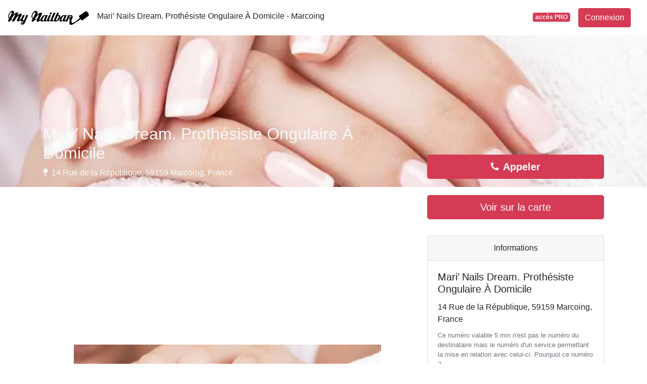

--- FILE ---
content_type: text/html; charset=UTF-8
request_url: https://www.mynailbar.fr/59/marcoing/mari-nails-dream-prothesiste-ongulaire-a-domicile-225050
body_size: 7795
content:
<!DOCTYPE html>
<!--[if IE 8]>
<html class="ie ie8" lang="fr"> <![endif]-->
<!--[if IE 9]>
<html class="ie ie9" lang="fr"> <![endif]-->
<!--[if gt IE 9]><!-->
<html lang="fr"> <!--<![endif]-->
<head>
    <meta charset="utf-8">
    <meta http-equiv="X-UA-Compatible" content="IE=edge">
    <meta name="viewport" content="width=device-width, initial-scale=1, shrink-to-fit=no">

    <title>Mari’ Nails Dream. Prothésiste Ongulaire À Domicile à M</title>
    <meta name="description" content="Découvrez le Salon de Manucure Mari’ Nails Dream. Prothésiste Ongulaire À Domicile à 14 Rue de la République, 59159 Marcoing, France">
    <meta name="robots" content="index,follow">
    <link rel="alternate" hreflang="fr"
          href="https://www.mynailbar.fr/59/marcoing/mari-nails-dream-prothesiste-ongulaire-a-domicile-225050">
    <link href="https://www.mynailbar.fr/59/marcoing/mari-nails-dream-prothesiste-ongulaire-a-domicile-225050"
          rel="canonical">
    
    <!-- Favicons-->
    <link rel="icon" type="image/x-icon" href="/favicon.ico"><link rel="icon" type="image/png" sizes="16x16" href="/favicon-16x16.png"><link rel="icon" type="image/png" sizes="32x32" href="/favicon-32x32.png"><link rel="icon" type="image/png" sizes="48x48" href="/favicon-48x48.png"><link rel="manifest" href="/manifest.webmanifest"><meta name="mobile-web-app-capable" content="yes"><meta name="theme-color" content="#fff"><meta name="application-name" content="MyNailbar"><link rel="apple-touch-icon" sizes="57x57" href="/apple-touch-icon-57x57.png"><link rel="apple-touch-icon" sizes="60x60" href="/apple-touch-icon-60x60.png"><link rel="apple-touch-icon" sizes="72x72" href="/apple-touch-icon-72x72.png"><link rel="apple-touch-icon" sizes="76x76" href="/apple-touch-icon-76x76.png"><link rel="apple-touch-icon" sizes="114x114" href="/apple-touch-icon-114x114.png"><link rel="apple-touch-icon" sizes="120x120" href="/apple-touch-icon-120x120.png"><link rel="apple-touch-icon" sizes="144x144" href="/apple-touch-icon-144x144.png"><link rel="apple-touch-icon" sizes="152x152" href="/apple-touch-icon-152x152.png"><link rel="apple-touch-icon" sizes="167x167" href="/apple-touch-icon-167x167.png"><link rel="apple-touch-icon" sizes="180x180" href="/apple-touch-icon-180x180.png"><link rel="apple-touch-icon" sizes="1024x1024" href="/apple-touch-icon-1024x1024.png"><meta name="apple-mobile-web-app-capable" content="yes"><meta name="apple-mobile-web-app-status-bar-style" content="black-translucent"><meta name="apple-mobile-web-app-title" content="MyNailbar"><link rel="apple-touch-startup-image" media="(device-width: 320px) and (device-height: 568px) and (-webkit-device-pixel-ratio: 2) and (orientation: portrait)" href="/apple-touch-startup-image-640x1136.png"><link rel="apple-touch-startup-image" media="(device-width: 320px) and (device-height: 568px) and (-webkit-device-pixel-ratio: 2) and (orientation: landscape)" href="/apple-touch-startup-image-1136x640.png"><link rel="apple-touch-startup-image" media="(device-width: 375px) and (device-height: 667px) and (-webkit-device-pixel-ratio: 2) and (orientation: portrait)" href="/apple-touch-startup-image-750x1334.png"><link rel="apple-touch-startup-image" media="(device-width: 375px) and (device-height: 667px) and (-webkit-device-pixel-ratio: 2) and (orientation: landscape)" href="/apple-touch-startup-image-1334x750.png"><link rel="apple-touch-startup-image" media="(device-width: 375px) and (device-height: 812px) and (-webkit-device-pixel-ratio: 3) and (orientation: portrait)" href="/apple-touch-startup-image-1125x2436.png"><link rel="apple-touch-startup-image" media="(device-width: 375px) and (device-height: 812px) and (-webkit-device-pixel-ratio: 3) and (orientation: landscape)" href="/apple-touch-startup-image-2436x1125.png"><link rel="apple-touch-startup-image" media="(device-width: 390px) and (device-height: 844px) and (-webkit-device-pixel-ratio: 3) and (orientation: portrait)" href="/apple-touch-startup-image-1170x2532.png"><link rel="apple-touch-startup-image" media="(device-width: 390px) and (device-height: 844px) and (-webkit-device-pixel-ratio: 3) and (orientation: landscape)" href="/apple-touch-startup-image-2532x1170.png"><link rel="apple-touch-startup-image" media="(device-width: 414px) and (device-height: 896px) and (-webkit-device-pixel-ratio: 2) and (orientation: portrait)" href="/apple-touch-startup-image-828x1792.png"><link rel="apple-touch-startup-image" media="(device-width: 414px) and (device-height: 896px) and (-webkit-device-pixel-ratio: 2) and (orientation: landscape)" href="/apple-touch-startup-image-1792x828.png"><link rel="apple-touch-startup-image" media="(device-width: 414px) and (device-height: 896px) and (-webkit-device-pixel-ratio: 3) and (orientation: portrait)" href="/apple-touch-startup-image-1242x2688.png"><link rel="apple-touch-startup-image" media="(device-width: 414px) and (device-height: 896px) and (-webkit-device-pixel-ratio: 3) and (orientation: landscape)" href="/apple-touch-startup-image-2688x1242.png"><link rel="apple-touch-startup-image" media="(device-width: 414px) and (device-height: 736px) and (-webkit-device-pixel-ratio: 3) and (orientation: portrait)" href="/apple-touch-startup-image-1242x2208.png"><link rel="apple-touch-startup-image" media="(device-width: 414px) and (device-height: 736px) and (-webkit-device-pixel-ratio: 3) and (orientation: landscape)" href="/apple-touch-startup-image-2208x1242.png"><link rel="apple-touch-startup-image" media="(device-width: 428px) and (device-height: 926px) and (-webkit-device-pixel-ratio: 3) and (orientation: portrait)" href="/apple-touch-startup-image-1284x2778.png"><link rel="apple-touch-startup-image" media="(device-width: 428px) and (device-height: 926px) and (-webkit-device-pixel-ratio: 3) and (orientation: landscape)" href="/apple-touch-startup-image-2778x1284.png"><link rel="apple-touch-startup-image" media="(device-width: 768px) and (device-height: 1024px) and (-webkit-device-pixel-ratio: 2) and (orientation: portrait)" href="/apple-touch-startup-image-1536x2048.png"><link rel="apple-touch-startup-image" media="(device-width: 768px) and (device-height: 1024px) and (-webkit-device-pixel-ratio: 2) and (orientation: landscape)" href="/apple-touch-startup-image-2048x1536.png"><link rel="apple-touch-startup-image" media="(device-width: 810px) and (device-height: 1080px) and (-webkit-device-pixel-ratio: 2) and (orientation: portrait)" href="/apple-touch-startup-image-1620x2160.png"><link rel="apple-touch-startup-image" media="(device-width: 810px) and (device-height: 1080px) and (-webkit-device-pixel-ratio: 2) and (orientation: landscape)" href="/apple-touch-startup-image-2160x1620.png"><link rel="apple-touch-startup-image" media="(device-width: 834px) and (device-height: 1194px) and (-webkit-device-pixel-ratio: 2) and (orientation: portrait)" href="/apple-touch-startup-image-1668x2388.png"><link rel="apple-touch-startup-image" media="(device-width: 834px) and (device-height: 1194px) and (-webkit-device-pixel-ratio: 2) and (orientation: landscape)" href="/apple-touch-startup-image-2388x1668.png"><link rel="apple-touch-startup-image" media="(device-width: 834px) and (device-height: 1112px) and (-webkit-device-pixel-ratio: 2) and (orientation: portrait)" href="/apple-touch-startup-image-1668x2224.png"><link rel="apple-touch-startup-image" media="(device-width: 834px) and (device-height: 1112px) and (-webkit-device-pixel-ratio: 2) and (orientation: landscape)" href="/apple-touch-startup-image-2224x1668.png"><link rel="apple-touch-startup-image" media="(device-width: 1024px) and (device-height: 1366px) and (-webkit-device-pixel-ratio: 2) and (orientation: portrait)" href="/apple-touch-startup-image-2048x2732.png"><link rel="apple-touch-startup-image" media="(device-width: 1024px) and (device-height: 1366px) and (-webkit-device-pixel-ratio: 2) and (orientation: landscape)" href="/apple-touch-startup-image-2732x2048.png"><meta name="msapplication-TileColor" content="#fff"><meta name="msapplication-TileImage" content="/mstile-144x144.png"><meta name="msapplication-config" content="/browserconfig.xml"><link rel="yandex-tableau-widget" href="/yandex-browser-manifest.json">
                            <link rel="preload" as="image" media="(max-width: 576px)"
                  imagesrcset="/s3/375/google/672560.jpeg">
            <link rel="preload" as="image" media="(min-width: 576px) and (max-width: 768px)"
                  imagesrcset="/s3/576/google/672560.jpeg">
            <link rel="preload" as="image" media="(min-width: 768px) and (max-width: 991px)"
                  imagesrcset="/s3/768/google/672560.jpeg">
            <link rel="preload" as="image" media="(min-width: 992px) and (max-width: 1199px)"
                  imagesrcset="/s3/992/google/672560.jpeg">
            <link rel="preload" as="image" media="(min-width: 1200px)"
                  imagesrcset="/s3/1200/google/672560.jpeg">
                                                                                                                                                <link rel='preload' href='/img/mynailbar/logo_sticky_2x.png'>
        <link rel='preload' as='font' type='font/woff2' href='/build/fonts/fontawesome-webfont.20fd1704.woff2'
              crossorigin>
                <link rel="preconnect" href="https://www.googletagmanager.com">
        <link rel="preconnect" href="https://stats.g.doubleclick.net">
    
    

        <script type="application/ld+json">
  {
  "@context": "https://schema.org",
  "@type": "LocalBusiness",
  "name": "Mari’ Nails Dream. Prothésiste Ongulaire À Domicile",
  "description": "Mari’ Nails Dream. Prothésiste Ongulaire À Domicile - %city%",
  "image": "https://www.mynailbar.fr/s3/800/google/672560.jpeg",
  "address": {
    "@type": "PostalAddress",
    "addressLocality": "marcoing",
    "streetAddress": "14 Rue de la République, 59159 Marcoing, France"
  },
  "aggregateRating": {
    "@type": "AggregateRating",
    "ratingValue": "5",
    "reviewCount": "4",
    "bestRating": "5",
    "worstRating": "5"
  },
  "geo": {
    "@type": "GeoCoordinates",
    "latitude": "50.121315400000",
    "longitude": "3.169584500000"
  }
}
</script>

            <script data-ad-client="ca-pub-6993478178716649" defer
                    src="https://pagead2.googlesyndication.com/pagead/js/adsbygoogle.js" crossorigin="anonymous"></script>    
    <script>
        window.googlefc = window.googlefc || {};
        window.googlefc.ccpa = window.googlefc.ccpa || {}
        window.googlefc.callbackQueue = window.googlefc.callbackQueue || [];

        googlefc.callbackQueue.push({
            'CONSENT_DATA_READY':
                () => __tcfapi('addEventListener', 2.2, (data) => {
                    gtag('consent', 'update', {
                        'analytics_storage': 'granted',
                    })

                    let eventName = 'klaro-' + 'google-analytics' + '-accepted'
                    dataLayer.push({'event': eventName});

                    if (data.purpose.consents[1] === true) {
                        gtag('consent', 'update', {
                            'ad_storage': 'granted',
                            'ad_user_data': 'granted',
                            'ad_personalization': 'granted'
                        })
                    }
                })
        });
    </script>
</head>
<body style="display: none;" class="mynailbar">
    <!--[if lte IE 8]>
        <p class="chromeframe">You are using an <strong>outdated</strong> browser. Please <a
                href="http://browsehappy.com/" rel="nofollow">upgrade your browser</a>.</p>
        <![endif]-->
        <nav class="navbar sticky-top bg-white d-print navbar-expand-md">
    <a class="navbar-brand" href="/" title="MyNailBar">
        <img src="/img/mynailbar/logo_sticky_2x.png" title="mynailbar" alt="Mari’ Nails Dream. Prothésiste Ongulaire À Domicile à M"
             width="160" height="34"
        >
    </a>
    <span class="navbar-text navbar-collapse collapse">
        <h1 class="h6">Mari’ Nails Dream. Prothésiste Ongulaire À Domicile - Marcoing</h1>
    </span>
    <p class="d-none d-md-block">
        <a href="/pro"><span class="badge badge-primary mt-3">accès PRO</span></a>
    </p>
    <hx:include src="/header/account"><a class="nav-link" href="#">
    <button class="btn btn-primary">
    <span class="spinner-border spinner-border-sm" role="status" aria-hidden="true"></span>.&nbsp;.&nbsp;.
    </button></a></hx:include>
</nav>

        
                                                                                                                                                        
    <div id="intro-img" class="jumbotron jumbotron-fluid text-light"
         style="position: relative; height: 300px; background-color: #333; display: flex; align-items: center; justify-content: center;">
        <picture>
                <source type="image/webp"
                        srcset="/s3/375/google/672560.webp 375w,
                                /s3/576/google/672560.webp 576w,
                                /s3/768/google/672560.webp 768w,
                                /s3/992/google/672560.webp 992w,
                                /s3/1200/google/672560.webp 1200w"
                        sizes="100vw"
                >
                <source type="image/jpeg"
                        srcset="/s3/375/google/672560.jpeg 375w,
                                /s3/576/google/672560.jpeg 576w,
                                /s3/768/google/672560.jpeg 768w,
                                /s3/992/google/672560.jpeg 992w,
                                /s3/1200/google/672560.jpeg 1200w"
                        sizes="100vw"
                >
                <img
                        src="/s3/1200/google/672560.jpeg"
                        sizes="100vw"
                        alt="Mari’ Nails Dream. Prothésiste Ongulaire À Domicile"
                        fetchpriority="high"
                        loading="eager"
                        style="position: absolute; top: 0; left: 0; width: 100%; height: 100%; object-fit: cover; z-index: 0;"
                >
            </picture>
        <div id="phone" class="container h-100">
            <div class="row h-100">
                <div id="jumbotron-title" class="col-md-8 mt-auto">
                    <h2 class="name">Mari’ Nails Dream. Prothésiste Ongulaire À Domicile</h2>
                    <p><i class="fa fa-map-pin mr-2"></i>14 Rue de la République, 59159 Marcoing, France</p>
                </div>
                <div class="col-md-4 mt-auto ml-auto">
                                                                                            <div class="phone-link" itemprop="telephone" phoneurl="https://www.mynailbar.fr/phone/0658902797"  data-place-id="225050" data-place-name="Mari\u2019\u0020Nails\u0020Dream.\u0020Proth\u00E9siste\u0020Ongulaire\u0020\u00C0\u0020Domicile">
    <button id="phone-btn" class="btn btn-primary btn-lg w-100 mb-3 font-weight-bold"
            style="z-index: 1200;position: relative;">
        <span class="fa fa-phone icon-phone mr-2"></span>Appeler
    </button>
</div>
                                    </div>
            </div>
        </div>
    </div>

    <div class="collapse" id="collapseMap">
        <div id="map" class="map"></div>
    </div>

    <div class="container">
        <div class="row mt-3">
            <div class="col-md-8">
                <div class="row mb-3">
                    <div class="col-12">
                            <ins class="adsbygoogle"
             style="display:block; height: 280px;"
             data-ad-client="ca-pub-6993478178716649"
             data-ad-slot="4230832009"
             data-ad-format="auto"
             data-full-width-responsive="true"></ins>
    
                    </div>
                </div>

                                    <div class="row mb-3">
                        <div class="col-12">
                            <div id="carousel" class="carousel slide" data-ride="carousel">
                                <ol class="carousel-indicators">
                                                                            <li data-target="#carousel"
                                            data-slide-to="0" class="active"></li>
                                                                            <li data-target="#carousel"
                                            data-slide-to="1"></li>
                                                                            <li data-target="#carousel"
                                            data-slide-to="2"></li>
                                                                    </ol>
                                <div class="carousel-inner">
                                                                            <div class="carousel-item active"
                                             data-interval="10000">
                                            <picture>
                                                <source media="(max-width: 576px)"
                                                        data-srcset="/s3/375/google/672560.jpeg">
                                                <source media="(min-width: 576px) and (max-width: 768px)"
                                                        data-srcset="/s3/576/google/672560.jpeg">
                                                <source media="(min-width: 768px) and (max-width: 991px)"
                                                        data-srcset="/s3/768/google/672560.jpeg">
                                                <source media="(min-width: 992px) and (max-width: 1199px)"
                                                        data-srcset="/s3/992/google/672560.jpeg">
                                                <source media="(min-width: 1200px)"
                                                        data-srcset="/s3/1200/google/672560.jpeg">
                                                <img class="d-block lazy"
                                                     width="800"
                                                     height="500"
                                                     data-src="/s3/320/google/672560.jpeg"
                                                     alt="Salon de Manucure Mari’ Nails Dream. Prothésiste Ongulaire À Domicile 0"
                                                     data-attribution="Image fournie par Google"                                                >
                                            </picture>
                                        </div>
                                                                            <div class="carousel-item"
                                             >
                                            <picture>
                                                <source media="(max-width: 576px)"
                                                        data-srcset="/s3/375/google/974445.jpeg">
                                                <source media="(min-width: 576px) and (max-width: 768px)"
                                                        data-srcset="/s3/576/google/974445.jpeg">
                                                <source media="(min-width: 768px) and (max-width: 991px)"
                                                        data-srcset="/s3/768/google/974445.jpeg">
                                                <source media="(min-width: 992px) and (max-width: 1199px)"
                                                        data-srcset="/s3/992/google/974445.jpeg">
                                                <source media="(min-width: 1200px)"
                                                        data-srcset="/s3/1200/google/974445.jpeg">
                                                <img class="d-block lazy"
                                                     width="800"
                                                     height="500"
                                                     data-src="/s3/320/google/974445.jpeg"
                                                     alt="Salon de Manucure Mari’ Nails Dream. Prothésiste Ongulaire À Domicile 1"
                                                     data-attribution="Image fournie par Google"                                                >
                                            </picture>
                                        </div>
                                                                            <div class="carousel-item"
                                             >
                                            <picture>
                                                <source media="(max-width: 576px)"
                                                        data-srcset="/s3/375/google/974446.jpeg">
                                                <source media="(min-width: 576px) and (max-width: 768px)"
                                                        data-srcset="/s3/576/google/974446.jpeg">
                                                <source media="(min-width: 768px) and (max-width: 991px)"
                                                        data-srcset="/s3/768/google/974446.jpeg">
                                                <source media="(min-width: 992px) and (max-width: 1199px)"
                                                        data-srcset="/s3/992/google/974446.jpeg">
                                                <source media="(min-width: 1200px)"
                                                        data-srcset="/s3/1200/google/974446.jpeg">
                                                <img class="d-block lazy"
                                                     width="800"
                                                     height="500"
                                                     data-src="/s3/320/google/974446.jpeg"
                                                     alt="Salon de Manucure Mari’ Nails Dream. Prothésiste Ongulaire À Domicile 2"
                                                     data-attribution="Image fournie par Google"                                                >
                                            </picture>
                                        </div>
                                                                    </div>
                                <a class="carousel-control-prev" href="#carousel" role="button"
                                   data-slide="prev">
                                    <span class="carousel-control-prev-icon" aria-hidden="true"></span>
                                    <span class="sr-only">Previous</span>
                                </a>
                                <a class="carousel-control-next" href="#carousel" role="button"
                                   data-slide="next">
                                    <span class="carousel-control-next-icon" aria-hidden="true"></span>
                                    <span class="sr-only">Next</span>
                                </a>
                            </div>
                        </div>
                    </div>
                
                <div class="row mb-3" data-opening="[]">
                    <div class="col-md-3">
                        <h3>Description</h3>
                    </div>
                    <div class="col-md-9">
                        <h4>Salon de Manucure Mari’ Nails Dream. Prothésiste Ongulaire À Domicile</h4>
                        <div class="badge-opening mb-3"></div>
                                                    <p>le Salon de Manucure Mari’ Nails Dream. Prothésiste Ongulaire À Domicile vous accueille au 14 Rue de la République, 59159 Marcoing, France. Découvrez un service de qualité et une expertise inégalée.</p>
                            <p>Toute l'équipe de Mari’ Nails Dream. Prothésiste Ongulaire À Domicile est ravie de vous accueillir pour vous offrir une expérience exceptionnelle. Profitez de notre savoir-faire et de nos services professionnels.</p>
                            <p></p>
                        
                                                                            <a href="/59/marcoing"
                               >Découvrez d'Autres Salons de Manucure à marcoing</a>
                                            </div>
                </div>

                <div class="row mb-3">
                    <div class="col-12">
                            <ins class="adsbygoogle"
             style="display:block; height: 280px;"
             data-ad-client="ca-pub-6993478178716649"
             data-ad-slot="7403790252"
             data-ad-format="auto"
             data-full-width-responsive="true"></ins>
    
                    </div>
                </div>

                

                                    <div id="reviews" class="row mb-3">
                        <div class="col-md-3">
                            <h3>Reviews</h3>
                            <div class="Stars" role="img" style="--rating: 5;" aria-label="source: google">
            <small>(5)</small>
    </div>
                        </div>
                        <div class="col-md-9">
                            <div class="row">
                                <div class="col-md-9">
                                    <div id="general_rating">
                                        4 Reviews
                                    </div>
                                </div>
                            </div>
                            <hx:include src="/review/review/225050/me"></hx:include>
                                                                                                <div class="review p-3">
                                        <div class="row align-items-center">
                                            <div class="col-3">
                                                                                                    <img data-src="https://lh3.googleusercontent.com/a/ACg8ocLgQ6KefMhKk1tKsLTxXLYlwg6tlBYuSy8hfXQv246-MAIXiA=s128-c0x00000000-cc-rp-mo"
                                                         alt="Cassandra M."
                                                         class="img-circle lazy"
                                                         height="76px" width="76px">
                                                                                            </div>
                                            <div class="col-5">
                                                <h4>Cassandra M.</h4>
                                            </div>
                                            <div class="col">
                                                <small>19/05/2022</small>
                                            </div>
                                        </div>
                                        <div class="row">
                                            <div class="col">
                                                <p></p>
                                            </div>
                                        </div>
                                        <div class="row">
                                            <div class='col'>
                                                <div class="Stars" role="img" style="--rating: 5;" aria-label="source: Cassandra M.">
    </div>
                                            </div>
                                        </div>
                                        <hr>
                                    </div>
                                                                    <div class="review p-3">
                                        <div class="row align-items-center">
                                            <div class="col-3">
                                                                                                    <img data-src="https://lh3.googleusercontent.com/a/ACg8ocI4DPkKKGNcPElcpEy0GK1WA4iZQrCjy-qGo6WhGEWfxAgg2g=s128-c0x00000000-cc-rp-mo"
                                                         alt="Laurine N."
                                                         class="img-circle lazy"
                                                         height="76px" width="76px">
                                                                                            </div>
                                            <div class="col-5">
                                                <h4>Laurine N.</h4>
                                            </div>
                                            <div class="col">
                                                <small>19/05/2022</small>
                                            </div>
                                        </div>
                                        <div class="row">
                                            <div class="col">
                                                <p>Marine est très gentille à l’écoute et propose un travail de très grande qualité. Je suis toujours ravie du résultat. Je recommande cette prothésiste ongulaire les yeux fermés. N’hésitez pas !!! Foncez !!!😘</p>
                                            </div>
                                        </div>
                                        <div class="row">
                                            <div class='col'>
                                                <div class="Stars" role="img" style="--rating: 5;" aria-label="source: Laurine N.">
    </div>
                                            </div>
                                        </div>
                                        <hr>
                                    </div>
                                                                    <div class="review p-3">
                                        <div class="row align-items-center">
                                            <div class="col-3">
                                                                                                    <img data-src="https://lh3.googleusercontent.com/a/ACg8ocI_v1MDsedx10dnuYJNMWorQ14YiSQssZbQi8L1QvRvEWSqnA=s128-c0x00000000-cc-rp-mo"
                                                         alt="Tatiana K."
                                                         class="img-circle lazy"
                                                         height="76px" width="76px">
                                                                                            </div>
                                            <div class="col-5">
                                                <h4>Tatiana K.</h4>
                                            </div>
                                            <div class="col">
                                                <small>25/02/2022</small>
                                            </div>
                                        </div>
                                        <div class="row">
                                            <div class="col">
                                                <p>Travail très très soigné. À l&#039;écoute de ses clients. Je recommande. Au top</p>
                                            </div>
                                        </div>
                                        <div class="row">
                                            <div class='col'>
                                                <div class="Stars" role="img" style="--rating: 5;" aria-label="source: Tatiana K.">
    </div>
                                            </div>
                                        </div>
                                        <hr>
                                    </div>
                                                                    <div class="review p-3">
                                        <div class="row align-items-center">
                                            <div class="col-3">
                                                                                                    <img data-src="https://lh3.googleusercontent.com/a/ACg8ocI-AVRZ6nljXKhcNYzQxy6x-vk1W0seaufx7SvMJoZUFLvJ-w=s128-c0x00000000-cc-rp-mo"
                                                         alt="Chantal V."
                                                         class="img-circle lazy"
                                                         height="76px" width="76px">
                                                                                            </div>
                                            <div class="col-5">
                                                <h4>Chantal V.</h4>
                                            </div>
                                            <div class="col">
                                                <small>21/02/2022</small>
                                            </div>
                                        </div>
                                        <div class="row">
                                            <div class="col">
                                                <p></p>
                                            </div>
                                        </div>
                                        <div class="row">
                                            <div class='col'>
                                                <div class="Stars" role="img" style="--rating: 5;" aria-label="source: Chantal V.">
    </div>
                                            </div>
                                        </div>
                                        <hr>
                                    </div>
                                                            
                            <div class="row">
                                <div class="col-md-9">
                                    <a href="#" data-href="/account/review/225050/new"
                                       rel="nofollow">
                                        <button type="button" class="btn btn-primary btn-sm">Ajouter un avis</button>
                                    </a>
                                </div>
                            </div>

                        </div>
                    </div>

                    <div class="row mb-3">
                        <div class="col-12">
                                <ins class="adsbygoogle"
             style="display:block; height: 280px;"
             data-ad-client="ca-pub-6993478178716649"
             data-ad-slot="1981246643"
             data-ad-format="auto"
             data-full-width-responsive="true"></ins>
    
                        </div>
                    </div>
                            </div>
            <div class="col-md-4">
                <div class="row mb-3">
                    <div class="col">
                        <button id="map_show" class="btn btn-primary btn-lg w-100 mb-3"
                                href="#collapseMap"
                                data-toggle="collapse"
                                aria-expanded="false"
                                aria-controls="collapseMap">
                            Voir sur la carte
                        </button>
                    </div>
                </div>

                <div class="row mb-3" data-opening="[]">
                    <div class="col">
                        <div class="card">
                            <div class="card-header text-center">
                                Informations
                            </div>
                            <div class="card-body">
                                <h5 class="card-title">Mari’ Nails Dream. Prothésiste Ongulaire À Domicile</h5>
                                <p class="card-text">14 Rue de la République, 59159 Marcoing, France</p>

                                <div class="badge-opening card-subtitle mb-3"></div>

                                                                    <p class="text-muted small">Ce numéro valable 5 min n'est pas le numéro
                                        du
                                        destinataire
                                        mais le numéro d'un service permettant la mise en relation avec celui-ci.
                                        <a class="text-muted text-decoration-underline" rel="nofollow noopener"
                                           target="_blank"
                                           href="http://mise-en-relation.svaplus.fr/">Pourquoi ce numéro ?</a>
                                    </p>
                                                                                                                                    <p class="card-text">site: <a href=https://www.facebook.com/profile.php?id=100073232764432 rel="nofollow"
                                                                  target="_blank"
                                                                  data-track-event="generate_lead"
                                                                  data-lead-type="website"
                                                                  data-place-id="225050"
                                                                  data-place-name="Mari\u2019\u0020Nails\u0020Dream.\u0020Proth\u00E9siste\u0020Ongulaire\u0020\u00C0\u0020Domicile">Mari’ Nails Dream. Prothésiste Ongulaire À Domicile</a>
                                    </p>
                                                            </div>
                                                            <div class="card-body border-top">
                                    <p>Vous êtes le propriétaire de cet établissement ?
                                        <a href="/pro"><span class="badge badge-primary mt-3">accès PRO</span></a>
                                    </p>
                                </div>
                                                                                        <div class="card-footer">
                                    <p class="text-muted">Dernière mise à
                                        jour: 02/11/2024</p>
                                </div>
                                                    </div>
                    </div>
                </div>

                <div class="row mb-3">
                    <div class="col">
                            <ins class="adsbygoogle"
             style="display:block; height: 280px;"
             data-ad-client="ca-pub-6993478178716649"
             data-ad-slot="2856070960"
             data-ad-format="auto"
             data-full-width-responsive="true"></ins>
    
                    </div>
                </div>
            </div>
        </div>
    </div>


        <div class="modal fade" id="modal" tabindex="-1" role="dialog" aria-labelledby="modalTitle">
        <div class="modal-dialog modal-dialog-centered" role="document">
            <div class="modal-content">
                <div class="modal-header">
                    <h5 class="modal-title" id="modalTitle"></h5>
                    <button type="button" class="close" data-dismiss="modal" aria-label="Close">
                        <span aria-hidden="true">&times;</span>
                    </button>
                </div>
                <div class="modal-body" id="modalBody">
                </div>
                <div class="modal-footer">
                    <a id="modalButtonLink" href="#">
                        <button type="button" class="btn btn-primary" id="modalButton">Save changes</button>
                    </a>
                </div>
            </div>
        </div>
    </div>

        <footer class="text-light bg-dark text-center small p-3">
    <div class="container">
        <div class="row">
                                        <div class="col-md-12">
                    <p>
                        <a href="https://www.instagram.com/mynailbar_app" target="_blank" rel="noopener noreferrer" aria-label="Instagram">
                            <i class="fa fa-instagram"></i>
                        </a>
                    </p>
                </div>
                        <div class="col-md-12">
                <p>© MyNailBar 2026</p>
            </div>
        </div>
    </div>
</footer>


                                                    
    


<!-- javascripts top -->
    <script>
        var mapCenter = {'lat': 50.121315400000, 'lng': 3.169584500000};

        var mapMarkers = [
            {
                name: "Mari’ Nails Dream. Prothésiste Ongulaire À Domicile",
                uri: "/59/marcoing/mari-nails-dream-prothesiste-ongulaire-a-domicile-225050",
                lat: 50.121315400000,
                lng: 3.169584500000,

            },
        ];
    </script>

<!-- javascript bottom -->
    <script src="/build/runtime.b90101fe.js" defer></script><script src="/build/9804.9161151d.js" defer></script><script src="/build/4772.34546d87.js" defer></script><script src="/build/show_mynailbar.b9bd96a9.js" defer></script>
    <script>
        document.addEventListener('DOMContentLoaded', function () {
            const images = document.querySelectorAll('img[data-attribution]');
            images.forEach(img => {
                img.addEventListener('mouseover', function () {
                    const attribution = this.getAttribute('data-attribution');
                    const attributionDiv = document.createElement('div');
                    attributionDiv.textContent = attribution;
                    attributionDiv.style.position = 'absolute';
                    attributionDiv.style.bottom = '5px';
                    attributionDiv.style.left = '5px';
                    attributionDiv.style.backgroundColor = 'rgba(255, 255, 255, 0.8)';
                    attributionDiv.style.padding = '2px 5px';
                    attributionDiv.style.fontSize = '0.8em';
                    attributionDiv.style.zIndex = '1000';
                    this.parentNode.appendChild(attributionDiv);
                    this.attributionDiv = attributionDiv;
                });
                img.addEventListener('mouseout', function () {
                    if (this.attributionDiv) {
                        this.parentNode.removeChild(this.attributionDiv);
                        this.attributionDiv = null;
                    }
                });
            });
        });
    </script>
    <script>
        document.addEventListener('DOMContentLoaded', function () {
            window.dataLayer.push({
                'event': 'view_item',
                'ecommerce': {
                    'items': [
                        {
                            'item_id': '225050',
                            'item_name': "Mari\u2019\u0020Nails\u0020Dream.\u0020Proth\u00E9siste\u0020Ongulaire\u0020\u00C0\u0020Domicile",
                            'item_category': 'mynailbar',
                            'item_variant': 'www.mynailbar.fr'
                        }
                    ]
                }
            });
        });
    </script>
    <script>
        window.dataLayer = window.dataLayer || [];
        dataLayer.push({
            'domain_name': 'mynailbar',
            'page_type': 'show',
            'user_logged_in': false
        });
    </script>

    
    <!-- Google Tag Manager START -->

<noscript>
    <iframe src="//www.googletagmanager.com/ns.html?id=GTM-T8JCF7" height="0" width="0" style="display:none;visibility:hidden"></iframe>
</noscript>
<script type="application/javascript" type="text/plain">(function (w, d, s, l, i) {
        w[l] = w[l] || [];
        w[l].push({
            'gtm.start':
                new Date().getTime(), event: 'gtm.js'
        });
        var f = d.getElementsByTagName(s)[0],
            j = d.createElement(s), dl = l != 'dataLayer' ? '&l=' + l : '';
        j.async = true;
        j.src =
            '//www.googletagmanager.com/gtm.js?id=' + i + dl;
        f.parentNode.insertBefore(j, f);
    })(window, document, 'script', 'dataLayer', 'GTM-T8JCF7');
</script>
<script>
    window.dataLayer = window.dataLayer || [];

    function gtag() {
        dataLayer.push(arguments);
    }

    gtag('consent', 'default', {
        'ad_storage': 'denied',
        'analytics_storage': 'denied',
        'ad_user_data': 'denied',
        'ad_personalization': 'denied'
    });
</script>
<!-- Google Tag Manager END -->


</body>
</html>
<!-- CSS -->
                                                                                                                                                    
    <link rel="stylesheet" href="/build/9804.cee96556.css"><link rel="stylesheet" href="/build/show_mynailbar.d3e86112.css">


--- FILE ---
content_type: text/html; charset=utf-8
request_url: https://www.google.com/recaptcha/api2/aframe
body_size: 267
content:
<!DOCTYPE HTML><html><head><meta http-equiv="content-type" content="text/html; charset=UTF-8"></head><body><script nonce="Gdy1uxn1j8D1a3DbACMAJQ">/** Anti-fraud and anti-abuse applications only. See google.com/recaptcha */ try{var clients={'sodar':'https://pagead2.googlesyndication.com/pagead/sodar?'};window.addEventListener("message",function(a){try{if(a.source===window.parent){var b=JSON.parse(a.data);var c=clients[b['id']];if(c){var d=document.createElement('img');d.src=c+b['params']+'&rc='+(localStorage.getItem("rc::a")?sessionStorage.getItem("rc::b"):"");window.document.body.appendChild(d);sessionStorage.setItem("rc::e",parseInt(sessionStorage.getItem("rc::e")||0)+1);localStorage.setItem("rc::h",'1768572341830');}}}catch(b){}});window.parent.postMessage("_grecaptcha_ready", "*");}catch(b){}</script></body></html>

--- FILE ---
content_type: application/javascript
request_url: https://www.mynailbar.fr/build/show_mynailbar.b9bd96a9.js
body_size: 3721
content:
(self.webpackChunk=self.webpackChunk||[]).push([[4806],{94180:(e,t,n)=>{var o={"./hello_controller.js":44695};function r(e){var t=i(e);return n(t)}function i(e){if(!n.o(o,e)){var t=new Error("Cannot find module '"+e+"'");throw t.code="MODULE_NOT_FOUND",t}return o[e]}r.keys=function(){return Object.keys(o)},r.resolve=i,e.exports=r,r.id=94180},38205:(e,t,n)=>{"use strict";n.d(t,{Z:()=>o});const o={"symfony--ux-chartjs--chart":n(42936).Z}},44695:(e,t,n)=>{"use strict";n.r(t),n.d(t,{default:()=>p});n(68304),n(24812),n(30489),n(41539),n(81299),n(12419),n(21703),n(96647),n(78011),n(69070),n(82526),n(41817),n(32165),n(66992),n(78783),n(33948);function o(e){return o="function"==typeof Symbol&&"symbol"==typeof Symbol.iterator?function(e){return typeof e}:function(e){return e&&"function"==typeof Symbol&&e.constructor===Symbol&&e!==Symbol.prototype?"symbol":typeof e},o(e)}function r(e,t){if(!(e instanceof t))throw new TypeError("Cannot call a class as a function")}function i(e,t){for(var n=0;n<t.length;n++){var o=t[n];o.enumerable=o.enumerable||!1,o.configurable=!0,"value"in o&&(o.writable=!0),Object.defineProperty(e,o.key,o)}}function a(e,t){return a=Object.setPrototypeOf?Object.setPrototypeOf.bind():function(e,t){return e.__proto__=t,e},a(e,t)}function s(e){var t=function(){if("undefined"==typeof Reflect||!Reflect.construct)return!1;if(Reflect.construct.sham)return!1;if("function"==typeof Proxy)return!0;try{return Boolean.prototype.valueOf.call(Reflect.construct(Boolean,[],(function(){}))),!0}catch(e){return!1}}();return function(){var n,o=u(e);if(t){var r=u(this).constructor;n=Reflect.construct(o,arguments,r)}else n=o.apply(this,arguments);return c(this,n)}}function c(e,t){if(t&&("object"===o(t)||"function"==typeof t))return t;if(void 0!==t)throw new TypeError("Derived constructors may only return object or undefined");return function(e){if(void 0===e)throw new ReferenceError("this hasn't been initialised - super() hasn't been called");return e}(e)}function u(e){return u=Object.setPrototypeOf?Object.getPrototypeOf.bind():function(e){return e.__proto__||Object.getPrototypeOf(e)},u(e)}var p=function(e){!function(e,t){if("function"!=typeof t&&null!==t)throw new TypeError("Super expression must either be null or a function");e.prototype=Object.create(t&&t.prototype,{constructor:{value:e,writable:!0,configurable:!0}}),Object.defineProperty(e,"prototype",{writable:!1}),t&&a(e,t)}(u,e);var t,n,o,c=s(u);function u(){return r(this,u),c.apply(this,arguments)}return t=u,(n=[{key:"connect",value:function(){this.element.textContent="Hello Stimulus! Edit me in assets/controllers/hello_controller.js"}}])&&i(t.prototype,n),o&&i(t,o),Object.defineProperty(t,"prototype",{writable:!1}),u}(n(6599).Qr)},99437:(e,t,n)=>{"use strict";n.r(t);n(74916),n(15306),n(32564);var o=n(52732),r=n.n(o);(0,n(42192).x)(n(94180));n(81594),n(43863),n(68048),n(77424),n(8471),n(18264),n(28087);new(r())({elements_selector:".lazy"});n(59809),n(36674),document.addEventListener("click",(function(e){var t=e.target.closest("[data-track-event]");if(t){e.preventDefault();var n={event:t.dataset.trackEvent};for(var o in t.dataset){if(t.dataset.hasOwnProperty(o))n[o.replace(/[A-Z]/g,(function(e){return"_".concat(e.toLowerCase())}))]=t.dataset[o]}window.dataLayer.push(n),setTimeout((function(){window.open(t.href,t.target||"_self")}),300)}}))},81594:(e,t,n)=>{n(89554),n(41539),[].forEach.call(document.querySelectorAll(".adsbygoogle"),(function(){try{(adsbygoogle=window.adsbygoogle||[]).push({})}catch(e){console.log(e)}}))},15486:(e,t,n)=>{var o=n(19755);o(document).ready((function(){o("a").each((function(){var e=o(this).data("href");void 0!==e&&o(this).attr("href",e)}))}))},70874:(e,t,n)=>{var o=n(19755);o(document).ready((function(){var e=[];o("[data-place-id]").each((function(t){e.push(o(this).data("place-id"))})),e.length>0&&o.post("/update/hit/listing",{ids:e})}))},45557:(e,t,n)=>{var o=n(19755);function r(e){window.location.href=this.options.uri}n(21249),n(89554),n(41539),n(54747),n(68309),n(45243),n(57756),initMap=function(e,t,n){"undefined"!=typeof myMap&&myMap.remove(),myMap=L.map("map").setView([t.lat,t.lng],e),myMap.scrollWheelZoom.disable(),L.tileLayer("https://{s}.tile.openstreetmap.org/{z}/{x}/{y}.png",{attribution:'&copy; <a href="https://www.openstreetmap.org/copyright">OpenStreetMap</a> contributors'}).addTo(myMap);var o=L.icon({iconUrl:"/favicon-32x32.png",iconSize:[32,32]});n.forEach((function(e){L.marker([e.lat,e.lng],{title:e.name,uri:e.uri,icon:o,riseOnHover:!0}).addTo(myMap).on("click",r)}))},o(document).on("click","#map_show",(function(){initMap(17,mapCenter,mapMarkers)}))},60976:(e,t,n)=>{var o=n(19755);function r(e){window.open("tel:"+e,"_self")}function i(){var e=289,t=o(window).width()<768;t&&(e=230),o(window).scrollTop()>e?(o("#phone").addClass("active"),t?(o("#phone").addClass("fixed-top"),o("#phone").removeClass("phone-fixed-desktop")):(o("#phone").addClass("phone-fixed-desktop"),o("#phone").removeClass("fixed-top")),o("#phone").removeClass("h-100"),o("#jumbotron-title").addClass("d-none")):(o("#phone").removeClass("active fixed-top phone-fixed-desktop"),o("#phone").addClass("h-100"),o("#jumbotron-title").removeClass("d-none"))}function a(){setTimeout((function(){s(),a()}),5e3)}function s(){var e=arguments.length>0&&void 0!==arguments[0]?arguments[0]:4;setTimeout((function(){!1===o("#phone .fa").hasClass("fa-flip-vertical")?o("#phone .fa").addClass("fa-flip-vertical"):o("#phone .fa").removeClass("fa-flip-vertical"),1<e&&s(--e)}),100)}n(69826),n(41539),n(32564),o(document).ready((function(){o(document).on("click",".phone-link",(function(){var e=o(this),t=e.data("place-id"),n=e.data("place-name");t&&window.dataLayer.push({event:"generate_lead",lead_type:"phone",place_id:t,place_name:n});var i=o(this).attr("phoneurl");void 0!==i?(console.log(o(this),o(".phone-link"),o(".phone-link").find("span")),o(".phone-link").find("button").html('<span class="spinner-border spinner-border-sm" role="status" aria-hidden="true"></span>\n  Loading...'),o.get(i,(function(e){o(".phone-link").parent().html(e),o(".phone-link").find("span").each((function(){o(this).hide()})),o(".phone-link").find("img, p").each((function(){this.classList.remove("d-none"),o(this).show()})),r(o(".phone").attr("phone"))}))):r(o(".phone").attr("phone"))}))})),o(window).on("scroll",i),o(window).on("resize",i),o(document).ready((function(){a()}))},44780:(e,t,n)=>{var o=n(19755);n(83710),n(89554),n(41539),n(54747),n(91058),n(69826),o(document).ready((function(){var e=new Date,t=e.getDay(),n=e.getHours(),r=e.getMinutes();o("[data-opening]").each((function(e){if(openingDay=o(this).data("opening")[t],void 0!==openingDay){var i=!1;openingDay.forEach((function(e){openHour=parseInt(e.open.substring(0,2)),openMin=parseInt(e.open.substring(2,4)),closeHour=parseInt(e.close.substring(0,2)),closeMin=parseInt(e.close.substring(2,4)),(openHour<n&&n<closeHour||openHour==n&&openMin<=r||closeHour==n&&closeMin>=r)&&(i=!0)})),!0===i?o(this).find(".badge-opening").append('<div class="badge badge-primary">\n                <strong>Ouvert !</strong>\n            </div>'):(openHour<n+1&&n<closeHour||openHour==n+1&&openMin<=r||closeHour==n&&closeMin>=r)&&o(this).find(".badge-opening").append('<div class="badge badge-primary">\n                <strong>Bientôt Ouvert !</strong>\n            </div>')}else if(1==o(this).data("opening").length&&(openingSunday=o(this).data("opening")[0],void 0!==openingSunday)){var a=!1;null!==openingSunday.open&&null==openingSunday.close&&(a=!0),!0===a&&o(this).find(".badge-opening").append('<div class="badge badge-primary">\n                <strong>24h/24 !</strong>\n            </div>')}}))}))},68538:(e,t,n)=>{var o=n(19755);o(document).ready((function(){o.get("/update"+window.location.pathname),o.get("/update/hit"+window.location.pathname)}))},24830:(e,t,n)=>{n(99437),n(43863),n(45557),n(23197),n(15486),n(9640),n(60976),n(83914),n(3482),n(44780),n(68538),n(70874)},95049:(e,t,n)=>{"use strict";n(24830)},83009:(e,t,n)=>{var o=n(17854),r=n(47293),i=n(1702),a=n(41340),s=n(53111).trim,c=n(81361),u=o.parseInt,p=o.Symbol,l=p&&p.iterator,d=/^[+-]?0x/i,f=i(d.exec),h=8!==u(c+"08")||22!==u(c+"0x16")||l&&!r((function(){u(Object(l))}));e.exports=h?function(e,t){var n=s(a(e));return u(n,t>>>0||(f(d,n)?16:10))}:u},53111:(e,t,n)=>{var o=n(1702),r=n(84488),i=n(41340),a=n(81361),s=o("".replace),c="["+a+"]",u=RegExp("^"+c+c+"*"),p=RegExp(c+c+"*$"),l=function(e){return function(t){var n=i(r(t));return 1&e&&(n=s(n,u,"")),2&e&&(n=s(n,p,"")),n}};e.exports={start:l(1),end:l(2),trim:l(3)}},81361:e=>{e.exports="\t\n\v\f\r                　\u2028\u2029\ufeff"},69826:(e,t,n)=>{"use strict";var o=n(82109),r=n(42092).find,i=n(51223),a="find",s=!0;a in[]&&Array(1).find((function(){s=!1})),o({target:"Array",proto:!0,forced:s},{find:function(e){return r(this,e,arguments.length>1?arguments[1]:void 0)}}),i(a)},83710:(e,t,n)=>{var o=n(1702),r=n(98052),i=Date.prototype,a="Invalid Date",s="toString",c=o(i.toString),u=o(i.getTime);String(new Date(NaN))!=a&&r(i,s,(function(){var e=u(this);return e==e?c(this):a}))},91058:(e,t,n)=>{var o=n(82109),r=n(83009);o({global:!0,forced:parseInt!=r},{parseInt:r})},3482:(e,t,n)=>{"use strict";n.r(t)},59809:(e,t,n)=>{"use strict";n.r(t)},23197:(e,t,n)=>{"use strict";n.r(t)},83914:(e,t,n)=>{"use strict";n.r(t)},36674:(e,t,n)=>{"use strict";n.r(t)},9640:(e,t,n)=>{"use strict";n.r(t)}},e=>{e.O(0,[9804,4772],(()=>{return t=95049,e(e.s=t);var t}));e.O()}]);